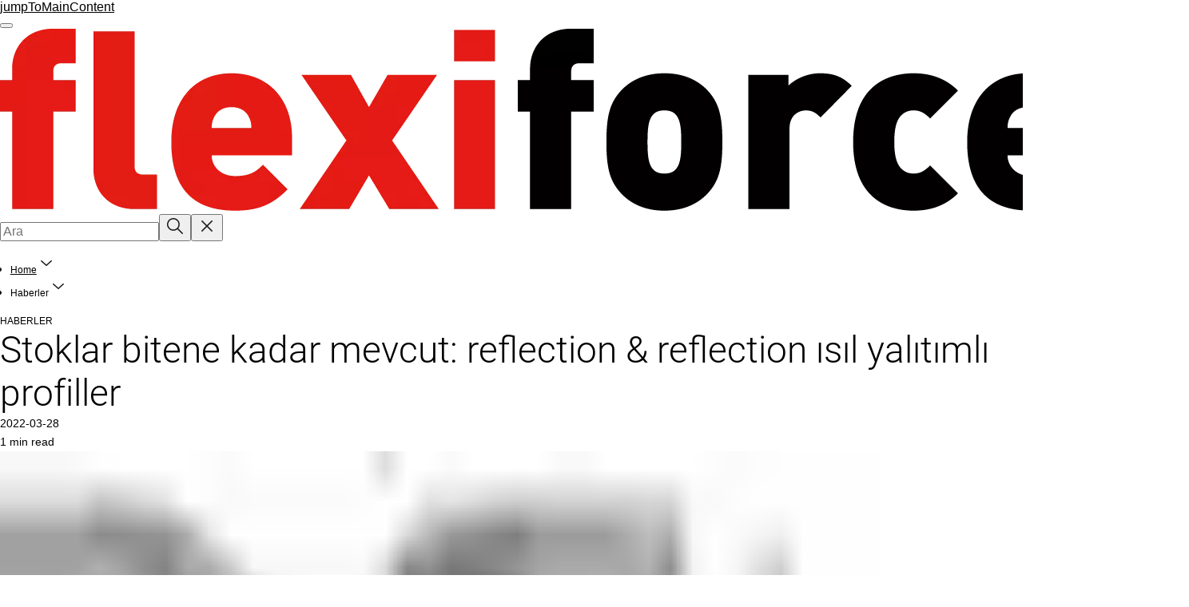

--- FILE ---
content_type: text/html; charset=utf-8
request_url: https://www.flexiforce.com/tr/tr/news/available-while-stocks-last-reflection-reflection-thermal-break
body_size: 19356
content:
<!DOCTYPE html><html lang="tr-TR" class="navigation-header  dropdown floating solid" style="--device-mobile: 360px; --device-mobile-lg: 576px; --device-tablet: 768px; --device-tablet-lg: 1024px; --device-laptop: 1280px; --device-laptop-lg: 1440px; --device-desktop: 1920px; --device-desktop-lg: 2560px; --grid-extended-max-width: 2288px; --topPaddingLocalizationBar: 0px; --vh: 7.32px;"><head>
  
  <meta name="viewport" content="width=device-width, initial-scale=1">

  <link rel="preconnect" href="https://gw-assets.assaabloy.com/">

  <meta charset="UTF-8">
  <link rel="icon" href="https://www.flexiforce.com/logo/FF-ed_Favicon.ico">
  <title>Reflection profillerinin kullanımdan kaldırılması | FlexiForce | FlexiForce</title>
  <meta property="version" content="d20540d">
  <meta property="og:type" content="website">
  <meta property="og:title" content="Reflection profillerinin kullanımdan kaldırılması | FlexiForce">
  
    <meta name="description" content="Reflection ve Reflection Thermal Break profil ve kesitleri için alternatifler sunuyoruz!">
    <meta property="og:description" content="Reflection ve Reflection Thermal Break profil ve kesitleri için alternatifler sunuyoruz!">
  
  <meta property="og:image" content="https://gw-assets.assaabloy.com/is/image/assaabloy/2022-03-28-availeble-while-stock-last-16x9">
  
    <meta property="og:url" content="https://www.flexiforce.com/tr/tr/news/available-while-stocks-last-reflection-reflection-thermal-break">
  
  
  <meta name="template" content="news-template">
  
  
  
  
  
  <meta name="google-site-verification" content="g3WbbweUvLTzErGS_FNCdUzbhuONA7esX-QFV0jvvds">

  
  <meta name="addsearch-custom-field" data-type="text" content="title=Reflection profillerinin kullanımdan kaldırılması | FlexiForce">
  <meta name="addsearch-custom-field" data-type="text" content="market_name=tr">
  <meta name="addsearch-custom-field" data-type="text" content="language_name=tr">
  <meta name="addsearch-custom-field" data-type="text" content="content_category=news">
  

  
  
    <link rel="canonical" href="https://www.flexiforce.com/tr/tr/news/available-while-stocks-last-reflection-reflection-thermal-break">
    
      <link rel="alternate" hreflang="it-it" href="https://www.flexiforce.com/it/it/news/available-while-stocks-last-reflection-reflection-thermal-break">
    
      <link rel="alternate" hreflang="nl-nl" href="https://www.flexiforce.com/nl/nl/news/available-while-stocks-last-reflection-reflection-thermal-break">
    
      <link rel="alternate" hreflang="hu-hu" href="https://www.flexiforce.com/hu/hu/news/available-while-stocks-last-reflection-reflection-thermal-break">
    
      <link rel="alternate" hreflang="fr-fr" href="https://www.flexiforce.com/fr/fr/news/available-while-stocks-last-reflection-reflection-thermal-break">
    
      <link rel="alternate" hreflang="x-default" href="https://www.flexiforce.com/emea/en/news/available-while-stocks-last-reflection-reflection-thermal-break">
    
      <link rel="alternate" hreflang="tr-tr" href="https://www.flexiforce.com/tr/tr/news/available-while-stocks-last-reflection-reflection-thermal-break">
    
  


  
    
  

  
  <script>
    if (!window.onecms) {
      window.onecms = {
        config: {
          site: {
            fadeInComponents: false,
            chinaSite: false,
            name: 'flexiforce.com',
            market: 'tr',
            language: 'tr',
            homePagePath: '\/tr\/tr',
            translationsUrl: '/rest/api/v1/translations.json\/tr\/tr',
            enableSessionStorageCache: true
          }
        },
        clientlibs: {}
      }
    }

    window.dataLayer = window.dataLayer || [];
    window.dataLayer.push({
  "googleAnalyticsTrackingId": "UA-3846789-1",
  "matomoSiteId": "507",
  "googleAnalytics4MeasurementId": "G-X9T3TPLKNJ",
  "googleAnalytics4MeasurementIdMarket": "G-X514WZPB5H",
  "matomoSiteIdMarket": "515",
  "siteDivision": "50"
});
    window.onecms.clientlibs.vendorJsUrl = '/etc.clientlibs/assa-abloy-onecms/clientlibs-generated/webcomponents/gw-group-vendor.lc-5078c809de859de0beffcf071f04b20d-lc.js';
    window.onecms.clientlibs.cookieBannerId = '3e8a2abf-4b7a-48e1-8d52-8cf6c8f6421c';
    window.onecms.clientlibs.enableSentry = false;
    window.onecms.clientlibs.sentrySampleRate = '0.5';
    window.onecms.clientlibs.sentryTracesSampleRate = 0.1;
    window.onecms.clientlibs.environment = 'prod';
    window.onecms.clientlibs.isPublish = true;
    window.onecms.clientlibs.centralGtmContainerId = 'GTM-WBWG4NJ';
    window.onecms.clientlibs.featureFlagDivisionGtmPublish = true;
    window.onecms.clientlibs.divisionGtmContainerId = 'GTM-M7KJKC9F';
    window.onecms.clientlibs.trackingEnabled = true;
    window.onecms.clientlibs.pageTracked = true;
    window.onecms.clientlibs.videoViewerScriptUrl = "https://gw-assets.assaabloy.com/s7viewers/html5/js/VideoViewer.js";
    window.onecms.clientlibs.interactiveImageScriptUrl = "https://gw-assets.assaabloy.com/s7viewers/html5/js/InteractiveImage.js";
  </script>
  

  
  
    
  
    <script defer="" src="/etc.clientlibs/assa-abloy-onecms/clientlibs/onecms-script-loader.lc-a0ba371bb76eda5838d458b576137ed7-lc.min.js"></script>

  

  
  
  

  
  
  

  
  

  
  
    <link rel="stylesheet" href="/etc.clientlibs/assa-abloy-onecms/clientlibs-generated/themes/global.lc-466f3515bb92ed3283624efe589bb67f-lc.min.css" type="text/css">
<link rel="stylesheet" href="/etc.clientlibs/assa-abloy-onecms/clientlibs-generated/themes/assa-abloy.lc-f4d3c0fbc7e9c05aa41cfafd0891afcd-lc.min.css" type="text/css">

  


  <style>
    :root{
  --radius-container:0px;--color-complementary-3-action:#000000;--radius-element:0px;--color-complementary-1-action-active:#F4F4F4;--color-complementary-4-action-active:#F4F4F4;--color-complementary-1-on-action:#000000;--color-accent:#E42313;--color-action:#E42313;--color-complementary-1-text:#FFFFFF;--color-complementary-2-text:#000000;--color-complementary-3-text:#000000;--color-complementary-4-text:#ffffff;--color-complementary-1-action:#FFFFFF;--font-family-body:Arial;--color-text:#000000;--color-complementary-3-on-action:#E42313;--color-complementary-1-background:#000000;--color-complementary-2-background:#B2B2B2;--color-complementary-2-action-active:#F4F4F4;--color-complementary-3-background:#ffffff;--color-complementary-4-background:#E42313;--color-complementary-4-action:#ffffff;--color-text-secondary:#404040;--font-family-heading:Roboto;--color-header-top-bar:#E42313;--color-header-on-navigation-bar:#000000;--color-action-active:#AC0E08;--color-complementary-2-action:#000000;--color-complementary-2-on-action:#ffffff;--color-complementary-3-action-active:#F4F4F4;--color-complementary-4-on-action:#000000;
}

  </style>
  <style>
    
  </style>
  


  
  
  
    <link rel="stylesheet" href="/etc.clientlibs/assa-abloy-onecms/components/structure/page/v1/page/clientlibs/header-offset-ssr-variables.lc-af567384b6afc7df0896c6eff7f36e56-lc.min.css" type="text/css">

  

  
  
  
  
  
    <link rel="stylesheet" href="/etc.clientlibs/assa-abloy-onecms/components/content/webcomponents/gw-group-hero/v1/gw-group-hero/clientlibs/no-image.lc-2bd8a94df1270af2a1e8d29956e2e2ed-lc.min.css" type="text/css">

  

  
  

  

  



  
    <link rel="stylesheet" href="/etc.clientlibs/assa-abloy-onecms/clientlibs/grid.lc-5334516a308a40e7dd7b3c7a8ae96960-lc.min.css" type="text/css">

  


  
    
    

    

    
    
    

  

  
  <meta name="google-site-verification" content="TBOa8aqtR4k7QdGTzFZqAkAw_htlSzPKHUokeF7alU8">


  <script type="application/ld+json">
    {"@context":"https://schema.org","@type":"BreadcrumbList","itemListElement":[{"position":1,"@type":"ListItem","name":"Home","item":"https://www.flexiforce.com/tr/tr"},{"position":2,"@type":"ListItem","name":"Haberler","item":"https://www.flexiforce.com/tr/tr/news"},{"position":3,"@type":"ListItem","name":"Stoklar bitene kadar mevcut: reflection & reflection ısıl yalıtımlı profiller"}]}
  </script>
  <script type="application/ld+json">
    {"@context":"https://schema.org","@type":"Article","headline":"Stoklar bitene kadar mevcut: reflection & reflection ısıl yalıtımlı profiller","image":["https://gw-assets.assaabloy.com/is/image/assaabloy/2022-03-28-availeble-while-stock-last-16x9"],"datePublished":"2022-03-28T14:37+02:00"}
  </script>
<script async="" src="/etc.clientlibs/assa-abloy-onecms/clientlibs-generated/webcomponents/gw-group-wc-dependencies/resources/_d.webcomponents-ce.js"></script><script async="" src="/etc.clientlibs/assa-abloy-onecms/clientlibs-generated/webcomponents/gw-group-wc-dependencies/resources/_e.custom-elements-es5-adapter.js"></script><style data-styled="active" data-styled-version="5.3.6"></style><style data-styled="active" data-styled-version="5.3.6"></style><style data-styled="active" data-styled-version="5.3.6"></style><style data-styled="active" data-styled-version="5.3.6"></style></head>
<body class="news-template page basicpage aa-light-theme" id="news-template-29ba411711" data-theme="light">



  




  



  


    
        
            <div class="toast gw-group-toast">

<gw-group-toast id="gw-group-toast-86d669d396" data-client-lib="/etc.clientlibs/assa-abloy-onecms/clientlibs-generated/webcomponents/gw-group-toast.lc-5e128e2219b475d68bec50ac91219e2e-lc.js"><div data-addsearch="exclude" aria-disabled="true" aria-label="" class="styles__Toast-sc-6j63c8-1 jFzVqZ toast-message-wrapper"><div data-addsearch="exclude" class="styles__Text-sc-6j63c8-0 bVYyKt label-sm"></div></div></gw-group-toast>


</div>

        
    
        
            <div class="header header-includer"><div class="site-header">
  <div class="site-header--nav-bar">
  



  <gw-group-nav-header data-client-lib="/etc.clientlibs/assa-abloy-onecms/clientlibs-generated/webcomponents/gw-group-nav-header.lc-50fdae76c315b70fb12ba04c958b096e-lc.js" content="[base64]/[base64]"><header class="styles__Header-sc-z2fkzf-4 duMubh"><div id="a11y-skip-link" tabindex="0"><a href="#a11y-skip-link-target" class="styles__SkipLink-sc-z2fkzf-3 gsFJOs">jumpToMainContent</a></div><section class="styles__Topbar-sc-1hzxovh-1 kwfcYP topbar"></section><div class="styles__Wrapper-sc-z2fkzf-0 gRutnU"><section class="styles__PrimaryNavigation-sc-z2fkzf-1 fwuttu primary-navigation"><div class="styles__Navigation-sc-x3fycp-0 gtjUfV nav-bar__navigation"><div class="styles__Menu-sc-x3fycp-1 gjkLMg"><button id="gw-group-nav-menu" aria-expanded="false" tabindex="0" class="styles__HamburgerButton-sc-gappku-0 hzYBsL hamburger-menu-button label-md" aria-haspopup="true" aria-controls="hamburger-menu"><div class="styles__HamburgerIcon-sc-gappku-2 kNocXF  hamburger-menu-button" role="presentation"><span class="hamburger-menu-button"></span><span class="hamburger-menu-button"></span><span class="hamburger-menu-button"></span></div><label class="styles__MenuLabel-sc-gappku-1 iEZJmn hamburger-menu-button sr-only">Menü</label></button><nav aria-label="Ana menü" class="styles__TopNavigation-sc-khrlvi-1 ksMHTH"></nav></div><div hidden="" style="position: absolute; pointer-events: none; z-index: 999; opacity: 0; transform: translateY(-16px); overflow: hidden;"><div id="hamburger-menu" class="styles__HamburgerMenu-sc-1k5lid8-0 fGXaOn"><nav aria-labelledby="gw-group-nav-menu" class="styles__HamburgerNavigation-sc-1k5lid8-1 gblgCQ"><div class="styles__MobileNavigation-sc-1krcsdf-0 eYKYsB"><div id="level1-menu" class="styles__PrimaryNavigation-sc-1krcsdf-1 evpdQe"><ul class="styles__List-sc-1krcsdf-2 jGfqJk"><li class="styles__ListItem-sc-1krcsdf-3 hwWJSP label-md"><a href="https://www.flexiforce.com/tr/tr/products" aria-current="page" class="styles__ListItemLink-sc-1krcsdf-4 CvNzn">Ürünler</a><div class="button aem-ie__cta"><button class="styles__Button-sc-18sij4a-0 iBvPwi styles__ListItemButton-sc-1krcsdf-5 jDRkIB" aria-label="Ürünler Alt menü" id="1bcd0588aa" role="button" aria-haspopup="true" aria-controls="mobile-subnavigation-menu-1bcd0588aa"><svg role="presentation" class="styles__Icon-sc-1u0rbjk-0 jbvmdd chevron external" width="24" height="24" viewBox="0 0 24 24" fill="none" xmlns="http://www.w3.org/2000/svg"><path d="M12 15C12.1971 15 12.3942 14.9346 12.5498 14.7946L18.7744 9.19273C19.0752 8.92197 19.0752 8.47382 18.7744 8.20307C18.4735 7.93231 17.9755 7.93231 17.6747 8.20307L12 13.3101L6.32531 8.20307C6.02445 7.93231 5.52649 7.93231 5.22564 8.20307C4.92479 8.47382 4.92479 8.92197 5.22564 9.19273L11.4502 14.7946C11.6058 14.9346 11.8029 15 12 15Z" fill="#1A1A1A"></path></svg></button></div></li><li class="styles__ListItem-sc-1krcsdf-3 hwWJSP label-md"><a href="https://www.flexiforce.com/tr/tr/webshop" aria-current="page" class="styles__ListItemLink-sc-1krcsdf-4 CvNzn">Web mağazası</a></li><li class="styles__ListItem-sc-1krcsdf-3 hwWJSP label-md"><a href="https://www.flexiforce.com/tr/tr/configure" aria-current="page" class="styles__ListItemLink-sc-1krcsdf-4 CvNzn">Yapılandırma</a><div class="button aem-ie__cta"><button class="styles__Button-sc-18sij4a-0 iBvPwi styles__ListItemButton-sc-1krcsdf-5 jDRkIB" aria-label="Yapılandırma Alt menü" id="b509a3716e" role="button" aria-haspopup="true" aria-controls="mobile-subnavigation-menu-b509a3716e"><svg role="presentation" class="styles__Icon-sc-1u0rbjk-0 jbvmdd chevron external" width="24" height="24" viewBox="0 0 24 24" fill="none" xmlns="http://www.w3.org/2000/svg"><path d="M12 15C12.1971 15 12.3942 14.9346 12.5498 14.7946L18.7744 9.19273C19.0752 8.92197 19.0752 8.47382 18.7744 8.20307C18.4735 7.93231 17.9755 7.93231 17.6747 8.20307L12 13.3101L6.32531 8.20307C6.02445 7.93231 5.52649 7.93231 5.22564 8.20307C4.92479 8.47382 4.92479 8.92197 5.22564 9.19273L11.4502 14.7946C11.6058 14.9346 11.8029 15 12 15Z" fill="#1A1A1A"></path></svg></button></div></li><li class="styles__ListItem-sc-1krcsdf-3 hwWJSP label-md"><a href="https://www.flexiforce.com/tr/tr/downloads" aria-current="page" class="styles__ListItemLink-sc-1krcsdf-4 CvNzn">İndirmeler</a></li><li class="styles__ListItem-sc-1krcsdf-3 bOLoPX label-md"><a href="https://www.flexiforce.com/tr/tr/news" aria-current="page" class="styles__ListItemLink-sc-1krcsdf-4 CvNzn">Haberler</a></li><li class="styles__ListItem-sc-1krcsdf-3 hwWJSP label-md"><a href="https://www.flexiforce.com/tr/tr/contact-us" aria-current="page" class="styles__ListItemLink-sc-1krcsdf-4 CvNzn">Bize ulaşın</a></li></ul><div style="margin-top: 24px;"><footer class="styles__HamburgerFooter-sc-1krcsdf-6 bqWbYf"><ul class="styles__TopbarLinksList-sc-1m33sy9-4 hrphK"><li><div class="button aem-ie__cta"><a class="styles__Button-sc-18sij4a-0 kKPemk label-sm" aria-label="Kariyer" id="79f5b239-f073-4fd4-b623-5942e1ab6107" role="link" href="https://www.flexiforce.com/tr/tr/career" target="_self" rel=""><span id="816c522a-fe0c-432c-93a1-68825fb9d6ee" class="styles__Label-sc-18sij4a-1 jKMGzI label-sm ">Kariyer</span></a></div></li><li><div class="button aem-ie__cta"><a class="styles__Button-sc-18sij4a-0 kKPemk label-sm" aria-label="Hakkımızda" id="d6d95381-b3b4-4946-9c9d-df2a144a6599" role="link" href="https://www.flexiforce.com/tr/tr/who-are-we" target="_self" rel=""><span id="6aab0b69-7feb-4db1-8fe2-40e50d9ab962" class="styles__Label-sc-18sij4a-1 jKMGzI label-sm ">Hakkımızda</span></a></div></li></ul><div class="styles__LocationSwitcher-sc-1v1boy1-0 kWNxfc"><button mode="topbar" aria-label="Lokasyon seçin" class="styles__MarketsModalButton-sc-xgurc4-3 bhFKpk label-sm"><svg role="img" class="styles__Icon-sc-1u0rbjk-0 jbvmdd" width="24" height="24" viewBox="0 0 24 24" xmlns="http://www.w3.org/2000/svg" aria-hidden="true" aria-label="Pazar"><path fill-rule="evenodd" clip-rule="evenodd" d="M11.3102 2.27441C11.4071 2.24909 11.5089 2.24308 11.6093 2.25782C11.7392 2.25262 11.8695 2.25 12 2.25C12.1305 2.25 12.2608 2.25262 12.3907 2.25782C12.4911 2.24308 12.5929 2.24909 12.6898 2.27441C15.0236 2.43985 17.2291 3.44051 18.8943 5.10571C20.7228 6.93419 21.75 9.41414 21.75 12C21.75 13.2804 21.4978 14.5482 21.0078 15.7312C20.5178 16.9141 19.7997 17.9889 18.8943 18.8943C17.9889 19.7997 16.9141 20.5178 15.7312 21.0078C14.7612 21.4096 13.7342 21.6515 12.6899 21.7256C12.593 21.7509 12.4911 21.7569 12.3906 21.7422C12.2606 21.7474 12.1304 21.75 12 21.75C11.8696 21.75 11.7394 21.7474 11.6094 21.7422C11.5089 21.7569 11.407 21.7509 11.3101 21.7256C10.2658 21.6515 9.23879 21.4096 8.26884 21.0078C7.08591 20.5178 6.01108 19.7997 5.10571 18.8943C4.20034 17.9889 3.48216 16.9141 2.99217 15.7312C2.50219 14.5482 2.25 13.2804 2.25 12C2.25 9.41414 3.27723 6.93419 5.10571 5.10571C6.77091 3.44051 8.97643 2.43985 11.3102 2.27441ZM11.922 20.2496C11.0933 18.8434 10.4846 17.326 10.1108 15.75H13.8892C13.5154 17.326 12.9067 18.8434 12.078 20.2496C12.052 20.2499 12.026 20.25 12 20.25C11.974 20.25 11.948 20.2499 11.922 20.2496ZM13.9096 20.0259C14.3345 19.9248 14.7517 19.7899 15.1571 19.622C16.1581 19.2074 17.0675 18.5997 17.8336 17.8336C18.4455 17.2217 18.9564 16.5184 19.3485 15.75H15.4271C15.1069 17.2314 14.5976 18.6688 13.9096 20.0259ZM15.6846 14.25H19.9373C20.1443 13.5195 20.25 12.7624 20.25 12C20.25 11.2323 20.143 10.4757 19.9373 9.75H15.6846C15.7797 10.4937 15.8278 11.2451 15.8278 12C15.8278 12.7549 15.7797 13.5063 15.6846 14.25ZM15.4271 8.25H19.3485C18.9593 7.48737 18.4503 6.78308 17.8336 6.16637C16.745 5.07769 15.3833 4.3247 13.9096 3.97402C14.5976 5.33119 15.1069 6.76856 15.4271 8.25ZM12.078 3.75037C12.9067 5.15662 13.5154 6.67405 13.8892 8.25H10.1108C10.4846 6.67405 11.0933 5.15662 11.922 3.75037C11.948 3.75012 11.974 3.75 12 3.75C12.026 3.75 12.052 3.75012 12.078 3.75037ZM10.0904 3.97402C8.61666 4.3247 7.25505 5.07769 6.16637 6.16637C5.54966 6.78308 5.04068 7.48737 4.65152 8.25H8.57285C8.89307 6.76856 9.40236 5.33119 10.0904 3.97402ZM8.31538 9.75H4.06273C3.857 10.4757 3.75 11.2323 3.75 12C3.75 12.7624 3.85566 13.5195 4.06275 14.25H8.31538C8.22034 13.5063 8.1722 12.7549 8.1722 12C8.1722 11.2451 8.22034 10.4937 8.31538 9.75ZM9.82872 14.25H14.1713C14.2751 13.5072 14.3278 12.7555 14.3278 12C14.3278 11.2445 14.2751 10.4928 14.1713 9.75H9.82872C9.72487 10.4928 9.6722 11.2445 9.6722 12C9.6722 12.7555 9.72487 13.5072 9.82872 14.25ZM8.57285 15.75C8.89306 17.2314 9.40235 18.6688 10.0904 20.0259C9.66546 19.9248 9.24827 19.7899 8.84286 19.622C7.84193 19.2074 6.93245 18.5997 6.16637 17.8336C5.55448 17.2217 5.04364 16.5184 4.65153 15.75H8.57285Z" fill="#1A1A1A"></path></svg><div class="styles__MarketsModalButtonLabelContainer-sc-xgurc4-4 iOKlvY"><span mode="topbar" class="styles__PrimaryLabel-sc-xgurc4-1 cCZequ">Lokasyon seçin</span></div></button></div></footer></div></div></div></nav></div></div></div><div class="styles__Logotype-sc-hktp9h-0 cOZmff"><div class="styles__ImageWrapper-sc-h9y1a8-0 eeKpvr"><a href="https://www.flexiforce.com/tr/tr" id="page-logo"><div class="styles__Image-sc-h9y1a8-1 gyRPfV"><picture class="styles__FullPicture-sc-h9y1a8-3 jfRrWj"><img id="page-logo" src="https://gw-assets.assaabloy.com/is/image/assaabloy/ff_2016_rgb_logo?wid=1488&amp;hei=228&amp;fmt=png-alpha" srcset="" alt="FlexiForce" loading="lazy" sizes="(min-width: 1024px) 33vw, 50vw" width="auto" height="auto" aria-label="flexiforce.com Ana Sayfa" class="styles__FullImage-sc-h9y1a8-2 OmrEl"></picture></div></a></div></div><div class="styles__RightSideWrapper-sc-z2fkzf-2 dsQtJS"><div class="styles__SearchBar-sc-shxt5d-5 dViMtp"><div class="styles__InputWrapper-sc-shxt5d-0 hqjvkO"><form role="search" class="styles__SearchBarInput-sc-shxt5d-4 erlPwq"><input type="search" placeholder="Ara" aria-label="Bu sitede ara" name="search-bar-input" role="combobox" aria-controls="search-results" aria-expanded="false" class="styles__InputText-sc-shxt5d-3 TgjqR" value=""><button class="styles__SearchIcon-sc-shxt5d-1 jHQpMW magnifying-glas" aria-label="Ara" type="button"><svg role="presentation" class="styles__Icon-sc-1u0rbjk-0 jbvmdd" width="24" height="24" viewBox="0 0 24 24" fill="none" xmlns="http://www.w3.org/2000/svg"><path d="M21.7668 20.6874L16.0766 14.9962C16.579 14.3912 16.9789 13.7144 17.2762 12.9864C17.676 12.0224 17.8811 10.997 17.8811 9.94078C17.8811 8.88458 17.676 7.86939 17.2762 6.89522C16.8763 5.92105 16.2919 5.05967 15.5538 4.32135C14.8156 3.58303 13.9441 2.99853 12.9804 2.59861C11.0529 1.79876 8.8384 1.79876 6.90068 2.60886C5.92669 3.00879 5.06549 3.59329 4.32731 4.33161C3.58913 5.06993 3.00474 5.94156 2.6049 6.90547C2.20505 7.87964 2 8.89483 2 9.95104C2 11.0072 2.20505 12.0224 2.6049 12.9966C3.00474 13.9708 3.58913 14.8321 4.32731 15.5705C5.06549 16.3088 5.93695 16.8933 6.90068 17.2932C7.86441 17.6931 8.88966 17.8982 9.94566 17.8982C11.0017 17.8982 12.0167 17.6931 12.9906 17.2932C13.7186 16.9856 14.3952 16.5857 15.0001 16.0832L20.6902 21.7744C20.844 21.9282 21.0388 22 21.2336 22C21.4284 22 21.6232 21.9282 21.777 21.7744C22.0743 21.477 22.0743 20.9848 21.777 20.6874H21.7668ZM12.396 15.8678C10.8376 16.5139 9.0537 16.5139 7.49532 15.8678C6.71613 15.5397 6.01897 15.0783 5.41407 14.4835C4.80918 13.8887 4.34781 13.1914 4.02999 12.4018C3.70191 11.6225 3.53787 10.7919 3.53787 9.95104C3.53787 9.11018 3.70191 8.27957 4.02999 7.50023C4.35807 6.72089 4.81943 6.02359 5.41407 5.41858C6.00871 4.81357 6.71613 4.35212 7.49532 4.03423C8.27451 3.70609 9.10496 3.54202 9.94566 3.54202C10.7864 3.54202 11.6168 3.70609 12.396 4.03423C13.1752 4.36237 13.8724 4.82382 14.4773 5.42883C15.0719 6.02359 15.5435 6.72089 15.8716 7.51048C16.1997 8.28982 16.3637 9.11018 16.3637 9.96129C16.3637 10.8124 16.1997 11.6328 15.8716 12.4121C15.5435 13.1914 15.0821 13.8887 14.4875 14.4938C13.8929 15.0885 13.1957 15.5602 12.4063 15.8884L12.396 15.8678Z" fill="#1A1A1A"></path></svg></button><button aria-label="Reset search field" type="button" class="styles__ClearButton-sc-shxt5d-2 gJQJgT"><svg role="presentation" class="styles__Icon-sc-1u0rbjk-0 jbvmdd" width="24" height="24" viewBox="0 0 24 24" fill="none" xmlns="http://www.w3.org/2000/svg"><path d="M18.0582 18.9744C17.8545 18.9744 17.6509 18.8718 17.5491 18.7692L11.9491 13.1282L6.34909 18.7692C6.04364 19.0769 5.53455 19.0769 5.22909 18.7692C4.92364 18.4615 4.92364 17.9487 5.22909 17.641L10.8291 12L5.33091 6.35897C5.02545 6.05128 5.02545 5.53846 5.33091 5.23077C5.63636 4.92308 6.14545 4.92308 6.45091 5.23077L12.0509 10.8718L17.6509 5.23077C17.9564 4.92308 18.4655 4.92308 18.7709 5.23077C19.0764 5.53846 19.0764 6.05128 18.7709 6.35897L13.0691 12L18.6691 17.641C18.9745 17.9487 18.9745 18.4615 18.6691 18.7692C18.4655 18.8718 18.2618 18.9744 18.0582 18.9744Z" fill="#1A1A1A"></path></svg></button></form></div></div></div></section><nav aria-label="Kırıntılar"><ul class="styles__Breadcrumbs-sc-l06ea9-0 lcccSb"><li class="styles__BreadCrumb-sc-l06ea9-1 ghCssq"><div class="button aem-ie__cta"><a class="styles__Button-sc-18sij4a-0 jznSEO label-sm" aria-label="Home" id="451f11d4-9fb0-46ae-8b4e-41122c2fe034" role="link" href="https://www.flexiforce.com/tr/tr" target="_self" rel=""><span id="1332be96-8f26-4360-8db1-9755f672edc6" class="styles__Label-sc-18sij4a-1 fcDSKM label-sm ">Home</span><svg role="presentation" class="styles__Icon-sc-1u0rbjk-0 jbvmdd chevron " width="24" height="24" viewBox="0 0 24 24" fill="none" xmlns="http://www.w3.org/2000/svg"><path d="M12 15C12.1971 15 12.3942 14.9346 12.5498 14.7946L18.7744 9.19273C19.0752 8.92197 19.0752 8.47382 18.7744 8.20307C18.4735 7.93231 17.9755 7.93231 17.6747 8.20307L12 13.3101L6.32531 8.20307C6.02445 7.93231 5.52649 7.93231 5.22564 8.20307C4.92479 8.47382 4.92479 8.92197 5.22564 9.19273L11.4502 14.7946C11.6058 14.9346 11.8029 15 12 15Z" fill="#1A1A1A"></path></svg></a></div></li><li class="styles__BreadCrumb-sc-l06ea9-1 ghCssq"><div class="button aem-ie__cta"><span class="styles__Button-sc-18sij4a-0 jznSEO label-sm" aria-label="Haberler" id="a9cf5bf3-aa20-496f-96b9-e46097ec74c6" role="button" aria-current="page"><span id="62f10b38-f408-4f3d-a608-e76a5db20694" class="styles__Label-sc-18sij4a-1 fcDSKM label-sm ">Haberler</span><svg role="presentation" class="styles__Icon-sc-1u0rbjk-0 jbvmdd chevron external" width="24" height="24" viewBox="0 0 24 24" fill="none" xmlns="http://www.w3.org/2000/svg"><path d="M12 15C12.1971 15 12.3942 14.9346 12.5498 14.7946L18.7744 9.19273C19.0752 8.92197 19.0752 8.47382 18.7744 8.20307C18.4735 7.93231 17.9755 7.93231 17.6747 8.20307L12 13.3101L6.32531 8.20307C6.02445 7.93231 5.52649 7.93231 5.22564 8.20307C4.92479 8.47382 4.92479 8.92197 5.22564 9.19273L11.4502 14.7946C11.6058 14.9346 11.8029 15 12 15Z" fill="#1A1A1A"></path></svg></span></div></li></ul></nav></div></header></gw-group-nav-header>
  




</div>




</div>
</div>

        
    
        
    
        
    
    <main>
        
            
        
            
        
            
                <div class="responsivegrid">


<div class="aem-Grid aem-Grid--12 aem-Grid--default--12 ">
    
    <div class="gw-group-story-article theme-alt-2 aem-GridColumn aem-GridColumn--default--12">

<gw-group-single-page-content id="gw-group-story-article-d35d55c6a1" data-client-lib="/etc.clientlibs/assa-abloy-onecms/clientlibs-generated/webcomponents/gw-group-single-page-content.lc-18a7a7472640e6d754b17b89b01a6067-lc.js" data-uses-dm-video="no" content="[base64]/[base64]" theme="theme-alt-2"><div class="styles__SinglePageContent-sc-1k4qwe8-0 bjlUiD"><section class="styles__Article-sc-nfoej-0 dEeMaw"><div class="styles__Wrapper-sc-rfxywm-0 cbtqXl"><div class="styles__Head-sc-nfoej-2 iBRYwD"><div class="styles__Eyebrow-sc-pz3bsn-0 kCrhsc undefined"><span class="styles__Title-sc-pz3bsn-1 fSva-De eyebrow">HABERLER</span></div><div class="styles__Title-sc-fbadai-0 bhyNZw styles__Title-sc-nfoej-5 bAiLwa"><h1 id="1d499d25-c7e8-4711-ad4c-b98bc23e94a3" class="heading-xl styles__Title-sc-nfoej-5 bAiLwa" aria-label="Stoklar bitene kadar mevcut: reflection &amp; reflection ısıl yalıtımlı profiller">Stoklar bitene kadar mevcut: reflection &amp; reflection ısıl yalıtımlı profiller</h1></div><div class="styles__ArticleInfo-sc-jsu726-0 dlLIbI body-sm"><div class="styles__Date-sc-jsu726-1 kFkFeK">2022-03-28</div><div class="styles__Dot-sc-jsu726-2 knDFhF"></div><div class="styles__ReadTime-sc-jsu726-3 ZIsSf">1 min read</div>  </div></div><section class="styles__Content-sc-nfoej-1 bQgXSo"><div class="styles__Main-sc-nfoej-3 ZrZpe"><div class="styles__ImageWrapper-sc-h9y1a8-0 eDyyJY styles__Media-sc-nfoej-7 cfDEnR"><div class="styles__Image-sc-h9y1a8-1 gyRPfV"><picture class="styles__FullPicture-sc-h9y1a8-3 jfRrWj"><img src="https://gw-assets.assaabloy.com/is/image/assaabloy/2022-03-28-availeble-while-stock-last-16x9:8x3?wid=40&amp;hei=15&amp;qlt=40&amp;fmt=png-alpha" width="1100" height="619" role="presentation" class="styles__BlurImage-sc-h9y1a8-4 bnxatR"><img src="https://gw-assets.assaabloy.com/is/image/assaabloy/2022-03-28-availeble-while-stock-last-16x9:8x3?wid=40&amp;hei=15&amp;qlt=40&amp;fmt=png-alpha" srcset="" alt="" loading="lazy" sizes="364px" width="1100" height="619" role="presentation" class="styles__FullImage-sc-h9y1a8-2 OmrEl"></picture></div></div><div class="styles__RichText-sc-xvjmvq-0 edTryC styles__Preamble-sc-nfoej-6 kbFyBV body-lg" id=""><div class="richtext_innerWrapper"><p></p></div></div><div class="styles__RichText-sc-xvjmvq-0 edTryC body-md" id=""><div class="richtext_innerWrapper"><p>Reflection &amp; Reflection Isıl Yalıtımlı profillerimizin ve kesitlerimizin kullanımdan kaldırıldığını size bildirmek isteriz.</p><p>Profiller ve kesitler stoklar tükenene kadar mevcut olacaktır. Daha fazla bilgi edinmek isterseniz lütfen yerel satış temsilcinize danışın.</p><p>Full Vision profillerimiz ve kesitlerimiz, Reflection'a alternatif olarak değerlendirilebilir.</p></div></div></div><div role="complementary" class="styles__Sidebar-sc-nfoej-4 kGBlye"></div></section></div></section></div></gw-group-single-page-content>



</div>
<div class="gw-group-contacts theme-alt-1 aem-GridColumn aem-GridColumn--default--12">






</div>
<div class="gw-group-related-stories-autofill theme-alt-1 aem-GridColumn aem-GridColumn--default--12">









</div>

    
</div>
</div>

            
        
            
        
    </main>
    
        
    
        
    
        
    
        
            <div class="footer footer-includer">

<gw-group-footer id="footer-container-c9b934ee50" data-client-lib="/etc.clientlibs/assa-abloy-onecms/clientlibs-generated/webcomponents/gw-group-footer.lc-86fcecb187c6c4f4f6ca097ec89badd1-lc.js" theme="theme-alt-1" content="[base64]/[base64]"><footer class="styles__Footer-sc-1v4jcaq-0 cKuONm"><div class="styles__Wrapper-sc-rfxywm-0 cbtqXl styles__StyledWrapper-sc-1v4jcaq-2 dNUqpD"><div class="styles__FooterWrapper-sc-1v4jcaq-1 yVMJs"><nav aria-label="Alt bilgi menüsü" class="styles__NavigationSection-sc-1v4jcaq-16 dgxkvK"><ul class="styles__MenuLinks-sc-1v4jcaq-3 bcgLGA"><li><div class="button aem-ie__cta"><a class="styles__Button-sc-18sij4a-0 hzPWIl label-md" id="14e8a34d-e948-470e-af1b-094db96c19ce" role="link" href="https://www.flexiforce.com/tr/tr/products" target="_self" rel=""><span id="704ea6c5-304f-43af-9f8f-db5dab7c0437" class="styles__Label-sc-18sij4a-1 jKMGzI label-md ">Ürünler</span></a></div></li><li><div class="button aem-ie__cta"><a class="styles__Button-sc-18sij4a-0 hzPWIl label-md" id="8f1c1b8d-f45c-4f98-a6ed-57c58f1cfaaf" role="link" href="https://www.flexiforce.com/tr/tr/webshop" target="_self" rel=""><span id="d2649165-bfbe-4ff5-9362-e90a2df1997e" class="styles__Label-sc-18sij4a-1 jKMGzI label-md ">Web mağazası</span></a></div></li><li><div class="button aem-ie__cta"><a class="styles__Button-sc-18sij4a-0 hzPWIl label-md" id="d11bf5f4-50d1-4b30-a9ff-a88eef25c3fb" role="link" href="https://www.flexiforce.com/tr/tr/configure" target="_self" rel=""><span id="218c90f7-e34b-4697-a5f0-257a9a886662" class="styles__Label-sc-18sij4a-1 jKMGzI label-md ">Yapılandırma</span></a></div></li><li><div class="button aem-ie__cta"><a class="styles__Button-sc-18sij4a-0 hzPWIl label-md" id="c440eae6-5678-492f-bf23-c76821270d78" role="link" href="https://www.flexiforce.com/tr/tr/downloads" target="_self" rel=""><span id="f0e7802d-10e1-4e09-9c18-d31f3bed9e87" class="styles__Label-sc-18sij4a-1 jKMGzI label-md ">İndirmeler</span></a></div></li><li><div class="button aem-ie__cta"><a class="styles__Button-sc-18sij4a-0 hzPWIl label-md" id="a883cf69-2c0c-4797-a536-2fde8f414b88" role="link" href="https://www.flexiforce.com/tr/tr/news" target="_self" rel=""><span id="837ffbcd-d0eb-44b8-8e60-9bd6e045b396" class="styles__Label-sc-18sij4a-1 jKMGzI label-md ">Haberler</span></a></div></li><li><div class="button aem-ie__cta"><a class="styles__Button-sc-18sij4a-0 hzPWIl label-md" id="e02a66eb-a02c-4b05-8bc1-58252ec75aa3" role="link" href="https://www.flexiforce.com/tr/tr/contact-us" target="_self" rel=""><span id="0261b7e6-501d-456f-afa4-0335fc54cad7" class="styles__Label-sc-18sij4a-1 jKMGzI label-md ">Bize ulaşın</span></a></div></li></ul></nav><div class="styles__Grid-sc-1v4jcaq-12 etShoR"><div class="styles__Row-sc-1v4jcaq-13 jnmaMI"><div class="styles__LocationsAndLanguages-sc-1v4jcaq-5 hOmmFP"><div class="styles__LocationSwitcher-sc-1v1boy1-0 kWNxfc styles__LocationSwitcher-sc-1v4jcaq-6 kxRxWV"><button mode="footer" aria-label="Lokasyon seçin" class="styles__MarketsModalButton-sc-xgurc4-3 fKUwmY label-sm"><svg role="img" class="styles__Icon-sc-1u0rbjk-0 jbvmdd" width="24" height="24" viewBox="0 0 24 24" xmlns="http://www.w3.org/2000/svg" aria-hidden="true" aria-label="Pazar"><path fill-rule="evenodd" clip-rule="evenodd" d="M11.3102 2.27441C11.4071 2.24909 11.5089 2.24308 11.6093 2.25782C11.7392 2.25262 11.8695 2.25 12 2.25C12.1305 2.25 12.2608 2.25262 12.3907 2.25782C12.4911 2.24308 12.5929 2.24909 12.6898 2.27441C15.0236 2.43985 17.2291 3.44051 18.8943 5.10571C20.7228 6.93419 21.75 9.41414 21.75 12C21.75 13.2804 21.4978 14.5482 21.0078 15.7312C20.5178 16.9141 19.7997 17.9889 18.8943 18.8943C17.9889 19.7997 16.9141 20.5178 15.7312 21.0078C14.7612 21.4096 13.7342 21.6515 12.6899 21.7256C12.593 21.7509 12.4911 21.7569 12.3906 21.7422C12.2606 21.7474 12.1304 21.75 12 21.75C11.8696 21.75 11.7394 21.7474 11.6094 21.7422C11.5089 21.7569 11.407 21.7509 11.3101 21.7256C10.2658 21.6515 9.23879 21.4096 8.26884 21.0078C7.08591 20.5178 6.01108 19.7997 5.10571 18.8943C4.20034 17.9889 3.48216 16.9141 2.99217 15.7312C2.50219 14.5482 2.25 13.2804 2.25 12C2.25 9.41414 3.27723 6.93419 5.10571 5.10571C6.77091 3.44051 8.97643 2.43985 11.3102 2.27441ZM11.922 20.2496C11.0933 18.8434 10.4846 17.326 10.1108 15.75H13.8892C13.5154 17.326 12.9067 18.8434 12.078 20.2496C12.052 20.2499 12.026 20.25 12 20.25C11.974 20.25 11.948 20.2499 11.922 20.2496ZM13.9096 20.0259C14.3345 19.9248 14.7517 19.7899 15.1571 19.622C16.1581 19.2074 17.0675 18.5997 17.8336 17.8336C18.4455 17.2217 18.9564 16.5184 19.3485 15.75H15.4271C15.1069 17.2314 14.5976 18.6688 13.9096 20.0259ZM15.6846 14.25H19.9373C20.1443 13.5195 20.25 12.7624 20.25 12C20.25 11.2323 20.143 10.4757 19.9373 9.75H15.6846C15.7797 10.4937 15.8278 11.2451 15.8278 12C15.8278 12.7549 15.7797 13.5063 15.6846 14.25ZM15.4271 8.25H19.3485C18.9593 7.48737 18.4503 6.78308 17.8336 6.16637C16.745 5.07769 15.3833 4.3247 13.9096 3.97402C14.5976 5.33119 15.1069 6.76856 15.4271 8.25ZM12.078 3.75037C12.9067 5.15662 13.5154 6.67405 13.8892 8.25H10.1108C10.4846 6.67405 11.0933 5.15662 11.922 3.75037C11.948 3.75012 11.974 3.75 12 3.75C12.026 3.75 12.052 3.75012 12.078 3.75037ZM10.0904 3.97402C8.61666 4.3247 7.25505 5.07769 6.16637 6.16637C5.54966 6.78308 5.04068 7.48737 4.65152 8.25H8.57285C8.89307 6.76856 9.40236 5.33119 10.0904 3.97402ZM8.31538 9.75H4.06273C3.857 10.4757 3.75 11.2323 3.75 12C3.75 12.7624 3.85566 13.5195 4.06275 14.25H8.31538C8.22034 13.5063 8.1722 12.7549 8.1722 12C8.1722 11.2451 8.22034 10.4937 8.31538 9.75ZM9.82872 14.25H14.1713C14.2751 13.5072 14.3278 12.7555 14.3278 12C14.3278 11.2445 14.2751 10.4928 14.1713 9.75H9.82872C9.72487 10.4928 9.6722 11.2445 9.6722 12C9.6722 12.7555 9.72487 13.5072 9.82872 14.25ZM8.57285 15.75C8.89306 17.2314 9.40235 18.6688 10.0904 20.0259C9.66546 19.9248 9.24827 19.7899 8.84286 19.622C7.84193 19.2074 6.93245 18.5997 6.16637 17.8336C5.55448 17.2217 5.04364 16.5184 4.65153 15.75H8.57285Z" fill="#1A1A1A"></path></svg><div class="styles__MarketsModalButtonLabelContainer-sc-xgurc4-4 iOKlvY"><span mode="footer" class="styles__PrimaryLabel-sc-xgurc4-1 eeXWgi">Lokasyon seçin</span></div></button></div></div><ul class="styles__SocialLinks-sc-dj68eu-1 dNUwqu"><li><div class="button aem-ie__cta"><a class="styles__Button-sc-18sij4a-0 kdCOdK label-md" aria-label="LinkedIn" id="30db71d0-dadf-42d7-b56f-aed76e0dfd1e" role="link" href="https://www.linkedin.com/company/flexiforce/" target="_blank" rel="noopener noreferrer"><svg role="presentation" width="24" height="24" viewBox="0 0 24 24" fill="none" xmlns="http://www.w3.org/2000/svg"><title id="linkedin-icon-title">LinkedIn</title><path fill-rule="evenodd" clip-rule="evenodd" d="M5.82857 4.54286C5.48758 4.54286 5.16055 4.67832 4.91943 4.91943C4.67832 5.16055 4.54286 5.48758 4.54286 5.82857V18.1714C4.54286 18.5124 4.67832 18.8394 4.91943 19.0806C5.16055 19.3217 5.48758 19.4571 5.82857 19.4571H18.1714C18.5124 19.4571 18.8394 19.3217 19.0806 19.0806C19.3217 18.8394 19.4571 18.5124 19.4571 18.1714V5.82857C19.4571 5.48758 19.3217 5.16055 19.0806 4.91943C18.8394 4.67832 18.5124 4.54286 18.1714 4.54286H5.82857ZM3.82847 3.82847C4.35893 3.29801 5.07839 3 5.82857 3H18.1714C18.9216 3 19.6411 3.29801 20.1715 3.82847C20.702 4.35893 21 5.07839 21 5.82857V18.1714C21 18.9216 20.702 19.6411 20.1715 20.1715C19.6411 20.702 18.9216 21 18.1714 21H5.82857C5.07839 21 4.35893 20.702 3.82847 20.1715C3.29801 19.6411 3 18.9216 3 18.1714V5.82857C3 5.07839 3.29801 4.35893 3.82847 3.82847ZM7.88571 7.11429C8.31176 7.11429 8.65714 7.45967 8.65714 7.88571V7.896C8.65714 8.32205 8.31176 8.66743 7.88571 8.66743C7.45967 8.66743 7.11429 8.32205 7.11429 7.896V7.88571C7.11429 7.45967 7.45967 7.11429 7.88571 7.11429ZM7.88571 10.2C8.31176 10.2 8.65714 10.5454 8.65714 10.9714V16.1143C8.65714 16.5403 8.31176 16.8857 7.88571 16.8857C7.45967 16.8857 7.11429 16.5403 7.11429 16.1143V10.9714C7.11429 10.5454 7.45967 10.2 7.88571 10.2ZM12.6588 10.5698C12.5233 10.348 12.2789 10.2 12 10.2C11.574 10.2 11.2286 10.5454 11.2286 10.9714V16.1143C11.2286 16.5403 11.574 16.8857 12 16.8857C12.426 16.8857 12.7714 16.5403 12.7714 16.1143V13.0286C12.7714 12.6876 12.9069 12.3606 13.148 12.1194C13.3891 11.8783 13.7162 11.7429 14.0571 11.7429C14.3981 11.7429 14.7252 11.8783 14.9663 12.1194C15.2074 12.3606 15.3429 12.6876 15.3429 13.0286V16.1143C15.3429 16.5403 15.6882 16.8857 16.1143 16.8857C16.5403 16.8857 16.8857 16.5403 16.8857 16.1143V13.0286C16.8857 12.2784 16.5877 11.5589 16.0572 11.0285C15.5268 10.498 14.8073 10.2 14.0571 10.2C13.5625 10.2 13.0813 10.3295 12.6588 10.5698Z" fill="#909090"></path></svg></a></div></li><li><div class="button aem-ie__cta"><a class="styles__Button-sc-18sij4a-0 kdCOdK label-md" aria-label="Facebook" id="487be587-710c-4742-b17d-b4b04c205d59" role="link" href="https://www.facebook.com/flexiforce/" target="_blank" rel="noopener noreferrer"><svg role="presentation" width="24" height="24" viewBox="0 0 24 24" fill="none" xmlns="http://www.w3.org/2000/svg"><title id="facebook-icon-title">Facebook</title><path fill-rule="evenodd" clip-rule="evenodd" d="M10.4968 3.72732C11.532 2.62134 12.936 2 14.4 2H17.28C17.6776 2 18 2.3444 18 2.76923V6.8718C18 7.29663 17.6776 7.64103 17.28 7.64103H14.4C14.3363 7.64103 14.2753 7.66804 14.2303 7.71613C14.1853 7.76421 14.16 7.82943 14.16 7.89744V9.17949H17.28C17.5017 9.17949 17.7111 9.28862 17.8475 9.47532C17.9839 9.66203 18.0323 9.90548 17.9785 10.1353L17.0185 14.2378C16.9384 14.5803 16.6504 14.8205 16.32 14.8205H14.16V21.2308C14.16 21.6556 13.8376 22 13.44 22H9.6C9.20235 22 8.88 21.6556 8.88 21.2308V14.8205H6.72C6.32235 14.8205 6 14.4761 6 14.0513V9.94872C6 9.52388 6.32235 9.17949 6.72 9.17949H8.88V7.89744C8.88 6.33334 9.46157 4.8333 10.4968 3.72732ZM14.4 3.53846C13.3179 3.53846 12.2801 3.99771 11.515 4.81518C10.7499 5.63264 10.32 6.74136 10.32 7.89744V9.94872C10.32 10.3736 9.99764 10.7179 9.6 10.7179H7.44V13.2821H9.6C9.99764 13.2821 10.32 13.6264 10.32 14.0513V20.4615H12.72V14.0513C12.72 13.6264 13.0424 13.2821 13.44 13.2821H15.7578L16.3578 10.7179H13.44C13.0424 10.7179 12.72 10.3736 12.72 9.94872V7.89744C12.72 7.42141 12.897 6.96487 13.2121 6.62827C13.5271 6.29167 13.9544 6.10256 14.4 6.10256H16.56V3.53846H14.4Z" fill="#909090"></path></svg></a></div></li><li><div class="button aem-ie__cta"><a class="styles__Button-sc-18sij4a-0 kdCOdK label-md" aria-label="Instagram" id="b26b1cbc-2948-4f74-8778-2b855abcff8c" role="link" href="https://www.instagram.com/flexiforce" target="_blank" rel="noopener noreferrer"><svg role="presentation" width="24" height="24" viewBox="0 0 24 24" fill="none" xmlns="http://www.w3.org/2000/svg"><g><title id="instagram-icon-title">Instagram</title><path fill-rule="evenodd" clip-rule="evenodd" d="M7.88571 4.54286C6.99913 4.54286 6.14886 4.89505 5.52196 5.52196C4.89505 6.14886 4.54286 6.99913 4.54286 7.88571V16.1143C4.54286 17.0009 4.89505 17.8511 5.52196 18.478C6.14886 19.1049 6.99913 19.4571 7.88571 19.4571H16.1143C17.0009 19.4571 17.8511 19.1049 18.478 18.478C19.1049 17.8511 19.4571 17.0009 19.4571 16.1143V7.88571C19.4571 6.99913 19.1049 6.14886 18.478 5.52196C17.8511 4.89505 17.0009 4.54286 16.1143 4.54286H7.88571ZM4.43099 4.43099C5.34724 3.51474 6.58994 3 7.88571 3H16.1143C17.4101 3 18.6528 3.51474 19.569 4.43099C20.4853 5.34724 21 6.58994 21 7.88571V16.1143C21 17.4101 20.4853 18.6528 19.569 19.569C18.6528 20.4853 17.4101 21 16.1143 21H7.88571C6.58994 21 5.34724 20.4853 4.43099 19.569C3.51474 18.6528 3 17.4101 3 16.1143V7.88571C3 6.58994 3.51474 5.34724 4.43099 4.43099ZM16.6286 6.6C17.0546 6.6 17.4 6.94538 17.4 7.37143V7.38171C17.4 7.80776 17.0546 8.15314 16.6286 8.15314C16.2025 8.15314 15.8571 7.80776 15.8571 7.38171V7.37143C15.8571 6.94538 16.2025 6.6 16.6286 6.6ZM9.27259 9.27259C9.99594 8.54923 10.977 8.14286 12 8.14286C13.023 8.14286 14.0041 8.54923 14.7274 9.27259C15.4508 9.99594 15.8571 10.977 15.8571 12C15.8571 13.023 15.4508 14.0041 14.7274 14.7274C14.0041 15.4508 13.023 15.8571 12 15.8571C10.977 15.8571 9.99594 15.4508 9.27259 14.7274C8.54923 14.0041 8.14286 13.023 8.14286 12C8.14286 10.977 8.54923 9.99594 9.27259 9.27259ZM12 9.68571C11.3862 9.68571 10.7976 9.92954 10.3636 10.3636C9.92954 10.7976 9.68571 11.3862 9.68571 12C9.68571 12.6138 9.92954 13.2024 10.3636 13.6364C10.7976 14.0705 11.3862 14.3143 12 14.3143C12.6138 14.3143 13.2024 14.0705 13.6364 13.6364C14.0705 13.2024 14.3143 12.6138 14.3143 12C14.3143 11.3862 14.0705 10.7976 13.6364 10.3636C13.2024 9.92954 12.6138 9.68571 12 9.68571Z" fill="#909090"></path></g></svg></a></div></li><li><div class="button aem-ie__cta"><a class="styles__Button-sc-18sij4a-0 kdCOdK label-md" aria-label="YouTube" id="cda1f129-8dfd-47cd-8ae7-1b2ca0e8e47d" role="link" href="https://www.youtube.com/flexiforce" target="_blank" rel="noopener noreferrer"><svg role="presentation" width="24" height="24" viewBox="0 0 24 24" fill="none" xmlns="http://www.w3.org/2000/svg"><title id="youtube-icon-title">YouTube</title><path fill-rule="evenodd" clip-rule="evenodd" d="M7.38462 6.35484C6.58897 6.35484 5.8259 6.66411 5.26329 7.21462C4.70069 7.76513 4.38462 8.51178 4.38462 9.29032V14.7097C4.38462 15.4882 4.70069 16.2349 5.26329 16.7854C5.8259 17.3359 6.58897 17.6452 7.38462 17.6452H16.6154C17.411 17.6452 18.1741 17.3359 18.7367 16.7854C19.2993 16.2349 19.6154 15.4882 19.6154 14.7097V9.29032C19.6154 8.51178 19.2993 7.76513 18.7367 7.21462C18.1741 6.66411 17.411 6.35484 16.6154 6.35484H7.38462ZM4.28422 6.25661C5.1065 5.45201 6.22174 5 7.38462 5H16.6154C17.7783 5 18.8935 5.45201 19.7158 6.25661C20.538 7.0612 21 8.15246 21 9.29032V14.7097C21 15.8475 20.538 16.9388 19.7158 17.7434C18.8935 18.548 17.7783 19 16.6154 19H7.38462C6.22174 19 5.1065 18.548 4.28422 17.7434C3.46195 16.9388 3 15.8475 3 14.7097V9.29032C3 8.15246 3.46195 7.0612 4.28422 6.25661ZM9.81275 8.70083C10.0298 8.58059 10.2962 8.58387 10.51 8.70944L15.1254 11.4191C15.3339 11.5415 15.4615 11.762 15.4615 12C15.4615 12.238 15.3339 12.4585 15.1254 12.5809L10.51 15.2906C10.2962 15.4161 10.0298 15.4194 9.81275 15.2992C9.5957 15.1789 9.46154 14.9537 9.46154 14.7097V9.29032C9.46154 9.04627 9.5957 8.82108 9.81275 8.70083ZM10.8462 10.4868V13.5132L13.4236 12L10.8462 10.4868Z" fill="#909090"></path></svg></a></div></li><li><div class="button aem-ie__cta"><a class="styles__Button-sc-18sij4a-0 kdCOdK label-md" aria-label="Twitter" id="91e3b848-998a-41c1-86d1-e27daa18da00" role="link" href="https://www.twitter.com/flexiforce" target="_blank" rel="noopener noreferrer"><svg role="presentation" width="24" height="24" viewBox="0 0 24 24" fill="none" xmlns="http://www.w3.org/2000/svg"><title id="twitter-icon-title">Twitter</title><path d="M13.7124 10.6218L20.4133 3H18.8254L13.0071 9.61788L8.35992 3H3L10.0274 13.0074L3 21H4.58799L10.7324 14.0113L15.6401 21H21L13.7121 10.6218H13.7124ZM11.5375 13.0956L10.8255 12.0991L5.16017 4.16971H7.59922L12.1712 10.5689L12.8832 11.5655L18.8262 19.8835H16.3871L11.5375 13.096V13.0956Z" fill="#909090"></path></svg></a></div></li></ul></div><div class="styles__Border-sc-1v4jcaq-14 dHRQGx"></div><div class="styles__Row-sc-1v4jcaq-13 iTQQHM"><ul class="styles__Legal-sc-1v4jcaq-15 byAlem"><li class="styles__Copyright-sc-1v4jcaq-9 giDfhM">© Telif Hakkı FlexiForce</li><li class="styles__StaticListItem-sc-1v4jcaq-8 fiGWBB"><div class="button aem-ie__cta"><a class="styles__Button-sc-18sij4a-0 acTqA body-sm" id="0264144f-8e7d-4fd7-bb95-ca493f5d3c87" role="link" href="https://www.flexiforce.com/tr/tr/who-are-we" target="_self" rel=""><span id="ddfccfec-4ea9-444a-b04d-ae8f92c6e4be" class="styles__Label-sc-18sij4a-1 fcDSKM body-sm ">Hakkımızda</span></a></div></li><li class="styles__StaticListItem-sc-1v4jcaq-8 fiGWBB"><div class="button aem-ie__cta"><a class="styles__Button-sc-18sij4a-0 acTqA body-sm" id="58129021-91ba-4ba5-b0a7-d60515d5ae56" role="link" href="https://catalogue.flexiforce.com/" target="_self" rel="noopener noreferrer"><span id="cc66a10a-b0e0-4291-ad65-f687c0a1affa" class="styles__Label-sc-18sij4a-1 fcDSKM body-sm ">Katalog</span></a></div></li><li class="styles__StaticListItem-sc-1v4jcaq-8 fiGWBB"><div class="button aem-ie__cta"><a class="styles__Button-sc-18sij4a-0 acTqA body-sm" id="ee854f7d-8bdb-4c32-9d3a-3e75f5335c48" role="link" href="https://www.flexiforce.com/tr/tr/privacy" target="_self" rel=""><span id="e941dd20-f230-4d79-bbe0-59d4c617e196" class="styles__Label-sc-18sij4a-1 fcDSKM body-sm ">Hukuk</span></a></div></li></ul><div class="styles__Logotype-sc-hktp9h-0 cOZmff"><div class="styles__ImageWrapper-sc-h9y1a8-0 eeKpvr"><a href="https://www.flexiforce.com/tr/tr" id="page-logo"><div class="styles__Image-sc-h9y1a8-1 gyRPfV"><picture class="styles__FullPicture-sc-h9y1a8-3 jfRrWj"><img id="page-logo" src="https://gw-assets.assaabloy.com/is/image/assaabloy/ff_2016_rgb_logo?wid=1488&amp;hei=228&amp;fmt=png-alpha" srcset="" alt="FlexiForce" loading="lazy" sizes="(min-width: 1024px) 33vw, 50vw" width="auto" height="auto" aria-label="flexiforce.com Ana Sayfa" class="styles__FullImage-sc-h9y1a8-2 OmrEl"></picture></div></a></div></div></div></div></div></div></footer></gw-group-footer>



</div>

        
    


  
    
    
  
    <link rel="stylesheet" href="/etc.clientlibs/assa-abloy-onecms/clientlibs/dependencies.lc-b30f8d321faabb2e09163ac137a24a8d-lc.min.css" type="text/css">

  




  
  
    <link rel="stylesheet" href="/etc.clientlibs/assa-abloy-onecms/clientlibs/widgets/environment-display.lc-5ca3c0d194f8d8d04fa324215f49fc86-lc.min.css" type="text/css">

  




    

    

    
    
    

  




<script src="/etc.clientlibs/assa-abloy-onecms/clientlibs-generated/webcomponents/gw-group-wc-dependencies/resources/_a.react.production.min.js" async=""></script><script src="/etc.clientlibs/assa-abloy-onecms/clientlibs-generated/webcomponents/gw-group-wc-dependencies/resources/_b.react-dom.production.min.js" async=""></script><script src="/etc.clientlibs/assa-abloy-onecms/clientlibs-generated/webcomponents/gw-group-toast.lc-5e128e2219b475d68bec50ac91219e2e-lc.js" async=""></script><script src="/etc.clientlibs/assa-abloy-onecms/clientlibs-generated/webcomponents/gw-group-nav-header.lc-50fdae76c315b70fb12ba04c958b096e-lc.js" async=""></script><script src="/etc.clientlibs/assa-abloy-onecms/clientlibs-generated/webcomponents/gw-group-vendor.lc-5078c809de859de0beffcf071f04b20d-lc.js" async=""></script><script src="/etc.clientlibs/assa-abloy-onecms/clientlibs-generated/webcomponents/gw-group-single-page-content.lc-18a7a7472640e6d754b17b89b01a6067-lc.js" async=""></script><script src="/etc.clientlibs/assa-abloy-onecms/clientlibs-generated/webcomponents/gw-group-footer.lc-86fcecb187c6c4f4f6ca097ec89badd1-lc.js" async=""></script><div id="ssrMenuLinks"><ul style="width: 75%;"><li style="margin-bottom: 5px;"><a href="https://www.flexiforce.com/tr/tr/products">Ürünler</a></li><li style="margin-bottom: 5px;"><a href="https://www.flexiforce.com/tr/tr/products/hardware">Donanım</a></li><li style="margin-bottom: 5px;"><a href="https://www.flexiforce.com/tr/tr/products/hardware/springs">Yaylar</a></li><li style="margin-bottom: 5px;"><a href="https://www.flexiforce.com/tr/tr/products/hardware/hardware-parts">Donanım parçaları</a></li><li style="margin-bottom: 5px;"><a href="https://www.flexiforce.com/tr/tr/products/hardware/rsc-residential-hardware-systems">RSC Konut donanım sistemleri</a></li><li style="margin-bottom: 5px;"><a href="https://www.flexiforce.com/tr/tr/products/hardware/rsc-bolted-tracks">RSC cıvatalı raylar</a></li><li style="margin-bottom: 5px;"><a href="https://www.flexiforce.com/tr/tr/products/hardware/isc-industrial-hardware-systems">ISC Sanayi tipi donanım</a></li><li style="margin-bottom: 5px;"><a href="https://www.flexiforce.com/tr/tr/products/hardware/safestep-pass-door-systems">SafeStep personel kapısı sistemleri</a></li><li style="margin-bottom: 5px;"><a href="https://www.flexiforce.com/tr/tr/products/hardware/solidstep">SolidStep personel kapısı sistemleri</a></li><li style="margin-bottom: 5px;"><a href="https://www.flexiforce.com/tr/tr/products/automation">Otomasyon</a></li><li style="margin-bottom: 5px;"><a href="https://www.flexiforce.com/tr/tr/products/automation/yale-powr">Yale konut otomasyonu</a></li><li style="margin-bottom: 5px;"><a href="https://www.flexiforce.com/tr/tr/products/automation/frequenz">Frequenz sanayi otomasyonu</a></li><li style="margin-bottom: 5px;"><a href="https://www.flexiforce.com/tr/tr/products/automation/force-by-gaposa">Gaposa'dan Force</a></li><li style="margin-bottom: 5px;"><a href="https://www.flexiforce.com/tr/tr/products/automation/safety-systems">Güvenlik sistemleri</a></li><li style="margin-bottom: 5px;"><a href="https://www.flexiforce.com/tr/tr/products/automation/automation-accessories">Otomasyon aksesuarlar</a></li><li style="margin-bottom: 5px;"><a href="https://www.flexiforce.com/tr/tr/products/panels">Panolar</a></li><li style="margin-bottom: 5px;"><a href="https://www.flexiforce.com/tr/tr/products/magseal">MagSeal </a></li><li style="margin-bottom: 5px;"><a href="https://www.flexiforce.com/tr/tr/products/magseal/doormag">DoorMag</a></li><li style="margin-bottom: 5px;"><a href="https://www.flexiforce.com/tr/tr/products/magseal/dockmag-for-dock-levellers0">DockMag for dock levellers</a></li><li style="margin-bottom: 5px;"><a href="https://www.flexiforce.com/tr/tr/webshop">Web mağazası</a></li><li style="margin-bottom: 5px;"><a href="https://www.flexiforce.com/tr/tr/configure">Yapılandırma</a></li><li style="margin-bottom: 5px;"><a href="https://www.flexiforce.com/tr/tr/configure/create-rsc">Create RSC</a></li><li style="margin-bottom: 5px;"><a href="https://www.flexiforce.com/tr/tr/configure/create-rsc/rsc-open">RSC Open</a></li><li style="margin-bottom: 5px;"><a href="https://www.flexiforce.com/tr/tr/configure/create-rsc/rsc-order">RSC Order</a></li><li style="margin-bottom: 5px;"><a href="https://www.flexiforce.com/tr/tr/configure/create-springforce">Create SpringForce</a></li><li style="margin-bottom: 5px;"><a href="https://www.flexiforce.com/tr/tr/configure/create-isc">Create ISC</a></li><li style="margin-bottom: 5px;"><a href="https://www.flexiforce.com/tr/tr/configure/create-u-value">U-value caclulator</a></li><li style="margin-bottom: 5px;"><a href="https://www.flexiforce.com/tr/tr/downloads">İndirmeler</a></li><li style="margin-bottom: 5px;"><a href="https://www.flexiforce.com/tr/tr/news">Haberler</a></li><li style="margin-bottom: 5px;"><a href="https://www.flexiforce.com/tr/tr/contact-us">Bize ulaşın</a></li></ul></div></body></html>

--- FILE ---
content_type: text/css;charset=utf-8
request_url: https://www.flexiforce.com/etc.clientlibs/assa-abloy-onecms/components/structure/page/v1/page/clientlibs/header-offset-ssr-variables.lc-af567384b6afc7df0896c6eff7f36e56-lc.min.css
body_size: -85
content:
:root {
  --navigation-height-desktop: 0px;
  --navigation-height-tablet: 0px;
  --navigation-height-mobile: 0px;
  --navigation-offset-mobile: 0px;
  --navigation-offset-tablet: 0px;
  --navigation-offset-desktop: 0px;
}
.navigation-header.megaMenu,
.navigation-header.dropdown.full-width.solid {
  --navigation-height-desktop: calc(64px + 48px + var(--navigation-logo-offset, 0px));
  --navigation-height-tablet: calc(64px + 8px + var(--navigation-logo-offset, 0px));
  --navigation-height-mobile: calc(64px + 4px + var(--navigation-logo-offset, 0px));
  --navigation-offset-mobile: 0px;
  --navigation-offset-tablet: 0px;
  --navigation-offset-desktop: 0px;
}
.navigation-header.megaMenu.navigation-header--no-topbar,
.navigation-header.dropdown.full-width.solid.navigation-header--no-topbar {
  --navigation-height-desktop: calc(64px + var(--navigation-logo-offset, 0px));
  --navigation-height-tablet: calc(64px + var(--navigation-logo-offset, 0px));
  --navigation-height-mobile: calc(64px + var(--navigation-logo-offset, 0px));
}
.navigation-header.dropdown.translucent,
.navigation-header.dropdown.transparent {
  --navigation-height-desktop: calc(64px + 48px + var(--navigation-logo-offset, 0px));
  --navigation-height-tablet: calc(64px + 8px + var(--navigation-logo-offset, 0px));
  --navigation-height-mobile: calc(64px + 4px + var(--navigation-logo-offset, 0px));
  --navigation-offset-mobile: calc(64px + var(--navigation-logo-offset, 0px));
  --navigation-offset-tablet: calc(64px + var(--navigation-logo-offset, 0px));
  --navigation-offset-desktop: calc(64px + var(--navigation-logo-offset, 0px));
}
.navigation-header.dropdown.translucent.navigation-header--no-topbar,
.navigation-header.dropdown.transparent.navigation-header--no-topbar {
  --navigation-height-desktop: calc(64px + var(--navigation-logo-offset, 0px));
  --navigation-height-tablet: calc(64px + var(--navigation-logo-offset, 0px));
  --navigation-height-mobile: calc(64px + var(--navigation-logo-offset, 0px));
}
.navigation-header.dropdown.floating {
  --navigation-height-desktop: calc(64px + 48px + var(--navigation-logo-offset, 0px) + var(--space-100, 16px));
  --navigation-height-tablet: calc(64px + 8px + var(--navigation-logo-offset, 0px));
  --navigation-height-mobile: calc(64px + 4px + var(--navigation-logo-offset, 0px));
  --navigation-offset-desktop: calc(64px + var(--navigation-logo-offset, 0px) + var(--space-100, 16px));
}
.navigation-header.dropdown.floating.navigation-header--no-topbar {
  --navigation-height-desktop: calc(64px + var(--navigation-logo-offset, 0px) + var(--space-100, 16px));
  --navigation-height-tablet: calc(64px + var(--navigation-logo-offset, 0px));
  --navigation-height-mobile: calc(64px + var(--navigation-logo-offset, 0px));
}


--- FILE ---
content_type: text/css;charset=utf-8
request_url: https://www.flexiforce.com/etc.clientlibs/assa-abloy-onecms/clientlibs/widgets/environment-display.lc-5ca3c0d194f8d8d04fa324215f49fc86-lc.min.css
body_size: -33
content:
.environment-container {
  background-color: #00A0D0;
  color: #fff;
  position: fixed;
  height: 15px;
  top: 0;
  width: 200px;
  left: calc(50% - 100px); /* Move to right from center for half width of AEM tools sidebar */
  z-index: 99999;
  border-bottom-left-radius: 5px;
  border-bottom-right-radius: 5px;
  transition: opacity 1s 0s ease;
  -webkit-transition: opacity 1s 0s ease;
  -moz-transition: opacity 1s 0s ease;
}

.environment-container:hover {
  opacity: 0;
  transition: opacity 0.2s 0s ease;
  -webkit-transition: opacity 0.2s 0s ease;
  -moz-transition: opacity 0.2s 0s ease;
}

.environment-container:hover p {
  display: none;
}

.environment-label {
  height: 100%;
  width: 100%;
  margin: 0 0;
  padding: 0;
  text-align: center;
  font-size: 10px;
}
